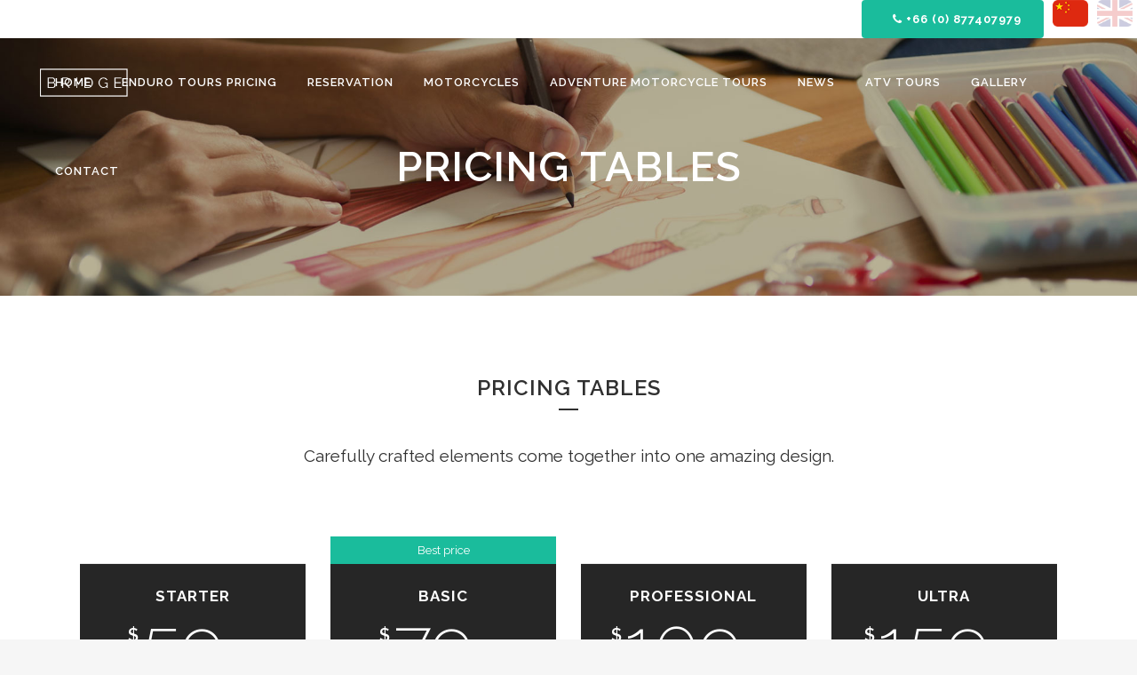

--- FILE ---
content_type: text/html; charset=UTF-8
request_url: https://xtreme-enduro-thailand.com/pricing-tables/
body_size: 8245
content:
	<!DOCTYPE html>
<html lang="en-US">
<head>
	<meta charset="UTF-8" />
	
	<title>Xtreme Enduro and ATV Tours Pattaya Thailand |   Pricing Tables</title>

	
			
						<meta name="viewport" content="width=device-width,initial-scale=1,user-scalable=no">
		
	<link rel="profile" href="https://gmpg.org/xfn/11" />
	<link rel="pingback" href="https://xtreme-enduro-thailand.com/xmlrpc.php" />
	<link rel="shortcut icon" type="image/x-icon" href="https://xtreme-enduro-thailand.com/wp-content/themes/xtheme/img/favicon.ico">
	<link rel="apple-touch-icon" href="https://xtreme-enduro-thailand.com/wp-content/themes/xtheme/img/favicon.ico"/>
	<link href='//fonts.googleapis.com/css?family=Raleway:100,200,300,400,500,600,700,800,900,300italic,400italic|Raleway:100,200,300,400,500,600,700,800,900,300italic,400italic&subset=latin,latin-ext' rel='stylesheet' type='text/css'>
<meta name='robots' content='max-image-preview:large' />
<link rel='dns-prefetch' href='//fonts.googleapis.com' />
<link rel='dns-prefetch' href='//www.googletagmanager.com' />
<link rel="alternate" type="application/rss+xml" title="Xtreme Enduro and ATV Tours Pattaya Thailand &raquo; Feed" href="https://xtreme-enduro-thailand.com/feed/" />
<link rel="alternate" type="application/rss+xml" title="Xtreme Enduro and ATV Tours Pattaya Thailand &raquo; Comments Feed" href="https://xtreme-enduro-thailand.com/comments/feed/" />
<link rel="alternate" type="application/rss+xml" title="Xtreme Enduro and ATV Tours Pattaya Thailand &raquo; Pricing Tables Comments Feed" href="https://xtreme-enduro-thailand.com/pricing-tables/feed/" />
<script type="text/javascript">
window._wpemojiSettings = {"baseUrl":"https:\/\/s.w.org\/images\/core\/emoji\/14.0.0\/72x72\/","ext":".png","svgUrl":"https:\/\/s.w.org\/images\/core\/emoji\/14.0.0\/svg\/","svgExt":".svg","source":{"concatemoji":"https:\/\/xtreme-enduro-thailand.com\/wp-includes\/js\/wp-emoji-release.min.js?ver=ec6432327c3720bd9f0ab01da41c68d9"}};
/*! This file is auto-generated */
!function(e,a,t){var n,r,o,i=a.createElement("canvas"),p=i.getContext&&i.getContext("2d");function s(e,t){var a=String.fromCharCode,e=(p.clearRect(0,0,i.width,i.height),p.fillText(a.apply(this,e),0,0),i.toDataURL());return p.clearRect(0,0,i.width,i.height),p.fillText(a.apply(this,t),0,0),e===i.toDataURL()}function c(e){var t=a.createElement("script");t.src=e,t.defer=t.type="text/javascript",a.getElementsByTagName("head")[0].appendChild(t)}for(o=Array("flag","emoji"),t.supports={everything:!0,everythingExceptFlag:!0},r=0;r<o.length;r++)t.supports[o[r]]=function(e){if(p&&p.fillText)switch(p.textBaseline="top",p.font="600 32px Arial",e){case"flag":return s([127987,65039,8205,9895,65039],[127987,65039,8203,9895,65039])?!1:!s([55356,56826,55356,56819],[55356,56826,8203,55356,56819])&&!s([55356,57332,56128,56423,56128,56418,56128,56421,56128,56430,56128,56423,56128,56447],[55356,57332,8203,56128,56423,8203,56128,56418,8203,56128,56421,8203,56128,56430,8203,56128,56423,8203,56128,56447]);case"emoji":return!s([129777,127995,8205,129778,127999],[129777,127995,8203,129778,127999])}return!1}(o[r]),t.supports.everything=t.supports.everything&&t.supports[o[r]],"flag"!==o[r]&&(t.supports.everythingExceptFlag=t.supports.everythingExceptFlag&&t.supports[o[r]]);t.supports.everythingExceptFlag=t.supports.everythingExceptFlag&&!t.supports.flag,t.DOMReady=!1,t.readyCallback=function(){t.DOMReady=!0},t.supports.everything||(n=function(){t.readyCallback()},a.addEventListener?(a.addEventListener("DOMContentLoaded",n,!1),e.addEventListener("load",n,!1)):(e.attachEvent("onload",n),a.attachEvent("onreadystatechange",function(){"complete"===a.readyState&&t.readyCallback()})),(e=t.source||{}).concatemoji?c(e.concatemoji):e.wpemoji&&e.twemoji&&(c(e.twemoji),c(e.wpemoji)))}(window,document,window._wpemojiSettings);
</script>
<style type="text/css">
img.wp-smiley,
img.emoji {
	display: inline !important;
	border: none !important;
	box-shadow: none !important;
	height: 1em !important;
	width: 1em !important;
	margin: 0 0.07em !important;
	vertical-align: -0.1em !important;
	background: none !important;
	padding: 0 !important;
}
</style>
	<link rel='stylesheet' id='layerslider-css' href='https://xtreme-enduro-thailand.com/wp-content/plugins/LayerSlider/static/layerslider/css/layerslider.css?ver=6.0.5' type='text/css' media='all' />
<link rel='stylesheet' id='ls-google-fonts-css' href='https://fonts.googleapis.com/css?family=Lato:100,300,regular,700,900%7COpen+Sans:300%7CIndie+Flower:regular%7COswald:300,regular,700&#038;subset=latin%2Clatin-ext' type='text/css' media='all' />
<link rel='stylesheet' id='wp-block-library-css' href='https://xtreme-enduro-thailand.com/wp-includes/css/dist/block-library/style.min.css?ver=ec6432327c3720bd9f0ab01da41c68d9' type='text/css' media='all' />
<link rel='stylesheet' id='classic-theme-styles-css' href='https://xtreme-enduro-thailand.com/wp-includes/css/classic-themes.min.css?ver=1' type='text/css' media='all' />
<style id='global-styles-inline-css' type='text/css'>
body{--wp--preset--color--black: #000000;--wp--preset--color--cyan-bluish-gray: #abb8c3;--wp--preset--color--white: #ffffff;--wp--preset--color--pale-pink: #f78da7;--wp--preset--color--vivid-red: #cf2e2e;--wp--preset--color--luminous-vivid-orange: #ff6900;--wp--preset--color--luminous-vivid-amber: #fcb900;--wp--preset--color--light-green-cyan: #7bdcb5;--wp--preset--color--vivid-green-cyan: #00d084;--wp--preset--color--pale-cyan-blue: #8ed1fc;--wp--preset--color--vivid-cyan-blue: #0693e3;--wp--preset--color--vivid-purple: #9b51e0;--wp--preset--gradient--vivid-cyan-blue-to-vivid-purple: linear-gradient(135deg,rgba(6,147,227,1) 0%,rgb(155,81,224) 100%);--wp--preset--gradient--light-green-cyan-to-vivid-green-cyan: linear-gradient(135deg,rgb(122,220,180) 0%,rgb(0,208,130) 100%);--wp--preset--gradient--luminous-vivid-amber-to-luminous-vivid-orange: linear-gradient(135deg,rgba(252,185,0,1) 0%,rgba(255,105,0,1) 100%);--wp--preset--gradient--luminous-vivid-orange-to-vivid-red: linear-gradient(135deg,rgba(255,105,0,1) 0%,rgb(207,46,46) 100%);--wp--preset--gradient--very-light-gray-to-cyan-bluish-gray: linear-gradient(135deg,rgb(238,238,238) 0%,rgb(169,184,195) 100%);--wp--preset--gradient--cool-to-warm-spectrum: linear-gradient(135deg,rgb(74,234,220) 0%,rgb(151,120,209) 20%,rgb(207,42,186) 40%,rgb(238,44,130) 60%,rgb(251,105,98) 80%,rgb(254,248,76) 100%);--wp--preset--gradient--blush-light-purple: linear-gradient(135deg,rgb(255,206,236) 0%,rgb(152,150,240) 100%);--wp--preset--gradient--blush-bordeaux: linear-gradient(135deg,rgb(254,205,165) 0%,rgb(254,45,45) 50%,rgb(107,0,62) 100%);--wp--preset--gradient--luminous-dusk: linear-gradient(135deg,rgb(255,203,112) 0%,rgb(199,81,192) 50%,rgb(65,88,208) 100%);--wp--preset--gradient--pale-ocean: linear-gradient(135deg,rgb(255,245,203) 0%,rgb(182,227,212) 50%,rgb(51,167,181) 100%);--wp--preset--gradient--electric-grass: linear-gradient(135deg,rgb(202,248,128) 0%,rgb(113,206,126) 100%);--wp--preset--gradient--midnight: linear-gradient(135deg,rgb(2,3,129) 0%,rgb(40,116,252) 100%);--wp--preset--duotone--dark-grayscale: url('#wp-duotone-dark-grayscale');--wp--preset--duotone--grayscale: url('#wp-duotone-grayscale');--wp--preset--duotone--purple-yellow: url('#wp-duotone-purple-yellow');--wp--preset--duotone--blue-red: url('#wp-duotone-blue-red');--wp--preset--duotone--midnight: url('#wp-duotone-midnight');--wp--preset--duotone--magenta-yellow: url('#wp-duotone-magenta-yellow');--wp--preset--duotone--purple-green: url('#wp-duotone-purple-green');--wp--preset--duotone--blue-orange: url('#wp-duotone-blue-orange');--wp--preset--font-size--small: 13px;--wp--preset--font-size--medium: 20px;--wp--preset--font-size--large: 36px;--wp--preset--font-size--x-large: 42px;--wp--preset--spacing--20: 0.44rem;--wp--preset--spacing--30: 0.67rem;--wp--preset--spacing--40: 1rem;--wp--preset--spacing--50: 1.5rem;--wp--preset--spacing--60: 2.25rem;--wp--preset--spacing--70: 3.38rem;--wp--preset--spacing--80: 5.06rem;}:where(.is-layout-flex){gap: 0.5em;}body .is-layout-flow > .alignleft{float: left;margin-inline-start: 0;margin-inline-end: 2em;}body .is-layout-flow > .alignright{float: right;margin-inline-start: 2em;margin-inline-end: 0;}body .is-layout-flow > .aligncenter{margin-left: auto !important;margin-right: auto !important;}body .is-layout-constrained > .alignleft{float: left;margin-inline-start: 0;margin-inline-end: 2em;}body .is-layout-constrained > .alignright{float: right;margin-inline-start: 2em;margin-inline-end: 0;}body .is-layout-constrained > .aligncenter{margin-left: auto !important;margin-right: auto !important;}body .is-layout-constrained > :where(:not(.alignleft):not(.alignright):not(.alignfull)){max-width: var(--wp--style--global--content-size);margin-left: auto !important;margin-right: auto !important;}body .is-layout-constrained > .alignwide{max-width: var(--wp--style--global--wide-size);}body .is-layout-flex{display: flex;}body .is-layout-flex{flex-wrap: wrap;align-items: center;}body .is-layout-flex > *{margin: 0;}:where(.wp-block-columns.is-layout-flex){gap: 2em;}.has-black-color{color: var(--wp--preset--color--black) !important;}.has-cyan-bluish-gray-color{color: var(--wp--preset--color--cyan-bluish-gray) !important;}.has-white-color{color: var(--wp--preset--color--white) !important;}.has-pale-pink-color{color: var(--wp--preset--color--pale-pink) !important;}.has-vivid-red-color{color: var(--wp--preset--color--vivid-red) !important;}.has-luminous-vivid-orange-color{color: var(--wp--preset--color--luminous-vivid-orange) !important;}.has-luminous-vivid-amber-color{color: var(--wp--preset--color--luminous-vivid-amber) !important;}.has-light-green-cyan-color{color: var(--wp--preset--color--light-green-cyan) !important;}.has-vivid-green-cyan-color{color: var(--wp--preset--color--vivid-green-cyan) !important;}.has-pale-cyan-blue-color{color: var(--wp--preset--color--pale-cyan-blue) !important;}.has-vivid-cyan-blue-color{color: var(--wp--preset--color--vivid-cyan-blue) !important;}.has-vivid-purple-color{color: var(--wp--preset--color--vivid-purple) !important;}.has-black-background-color{background-color: var(--wp--preset--color--black) !important;}.has-cyan-bluish-gray-background-color{background-color: var(--wp--preset--color--cyan-bluish-gray) !important;}.has-white-background-color{background-color: var(--wp--preset--color--white) !important;}.has-pale-pink-background-color{background-color: var(--wp--preset--color--pale-pink) !important;}.has-vivid-red-background-color{background-color: var(--wp--preset--color--vivid-red) !important;}.has-luminous-vivid-orange-background-color{background-color: var(--wp--preset--color--luminous-vivid-orange) !important;}.has-luminous-vivid-amber-background-color{background-color: var(--wp--preset--color--luminous-vivid-amber) !important;}.has-light-green-cyan-background-color{background-color: var(--wp--preset--color--light-green-cyan) !important;}.has-vivid-green-cyan-background-color{background-color: var(--wp--preset--color--vivid-green-cyan) !important;}.has-pale-cyan-blue-background-color{background-color: var(--wp--preset--color--pale-cyan-blue) !important;}.has-vivid-cyan-blue-background-color{background-color: var(--wp--preset--color--vivid-cyan-blue) !important;}.has-vivid-purple-background-color{background-color: var(--wp--preset--color--vivid-purple) !important;}.has-black-border-color{border-color: var(--wp--preset--color--black) !important;}.has-cyan-bluish-gray-border-color{border-color: var(--wp--preset--color--cyan-bluish-gray) !important;}.has-white-border-color{border-color: var(--wp--preset--color--white) !important;}.has-pale-pink-border-color{border-color: var(--wp--preset--color--pale-pink) !important;}.has-vivid-red-border-color{border-color: var(--wp--preset--color--vivid-red) !important;}.has-luminous-vivid-orange-border-color{border-color: var(--wp--preset--color--luminous-vivid-orange) !important;}.has-luminous-vivid-amber-border-color{border-color: var(--wp--preset--color--luminous-vivid-amber) !important;}.has-light-green-cyan-border-color{border-color: var(--wp--preset--color--light-green-cyan) !important;}.has-vivid-green-cyan-border-color{border-color: var(--wp--preset--color--vivid-green-cyan) !important;}.has-pale-cyan-blue-border-color{border-color: var(--wp--preset--color--pale-cyan-blue) !important;}.has-vivid-cyan-blue-border-color{border-color: var(--wp--preset--color--vivid-cyan-blue) !important;}.has-vivid-purple-border-color{border-color: var(--wp--preset--color--vivid-purple) !important;}.has-vivid-cyan-blue-to-vivid-purple-gradient-background{background: var(--wp--preset--gradient--vivid-cyan-blue-to-vivid-purple) !important;}.has-light-green-cyan-to-vivid-green-cyan-gradient-background{background: var(--wp--preset--gradient--light-green-cyan-to-vivid-green-cyan) !important;}.has-luminous-vivid-amber-to-luminous-vivid-orange-gradient-background{background: var(--wp--preset--gradient--luminous-vivid-amber-to-luminous-vivid-orange) !important;}.has-luminous-vivid-orange-to-vivid-red-gradient-background{background: var(--wp--preset--gradient--luminous-vivid-orange-to-vivid-red) !important;}.has-very-light-gray-to-cyan-bluish-gray-gradient-background{background: var(--wp--preset--gradient--very-light-gray-to-cyan-bluish-gray) !important;}.has-cool-to-warm-spectrum-gradient-background{background: var(--wp--preset--gradient--cool-to-warm-spectrum) !important;}.has-blush-light-purple-gradient-background{background: var(--wp--preset--gradient--blush-light-purple) !important;}.has-blush-bordeaux-gradient-background{background: var(--wp--preset--gradient--blush-bordeaux) !important;}.has-luminous-dusk-gradient-background{background: var(--wp--preset--gradient--luminous-dusk) !important;}.has-pale-ocean-gradient-background{background: var(--wp--preset--gradient--pale-ocean) !important;}.has-electric-grass-gradient-background{background: var(--wp--preset--gradient--electric-grass) !important;}.has-midnight-gradient-background{background: var(--wp--preset--gradient--midnight) !important;}.has-small-font-size{font-size: var(--wp--preset--font-size--small) !important;}.has-medium-font-size{font-size: var(--wp--preset--font-size--medium) !important;}.has-large-font-size{font-size: var(--wp--preset--font-size--large) !important;}.has-x-large-font-size{font-size: var(--wp--preset--font-size--x-large) !important;}
.wp-block-navigation a:where(:not(.wp-element-button)){color: inherit;}
:where(.wp-block-columns.is-layout-flex){gap: 2em;}
.wp-block-pullquote{font-size: 1.5em;line-height: 1.6;}
</style>
<link rel='stylesheet' id='rs-plugin-settings-css' href='https://xtreme-enduro-thailand.com/wp-content/plugins/revslider/public/assets/css/settings.css?ver=5.3.0.2' type='text/css' media='all' />
<style id='rs-plugin-settings-inline-css' type='text/css'>
#rs-demo-id {}
</style>
<link rel='stylesheet' id='default_style-css' href='https://xtreme-enduro-thailand.com/wp-content/themes/xtheme/style.css?ver=ec6432327c3720bd9f0ab01da41c68d9' type='text/css' media='all' />
<link rel='stylesheet' id='qode_font_awesome-css' href='https://xtreme-enduro-thailand.com/wp-content/themes/xtheme/css/font-awesome/css/font-awesome.min.css?ver=ec6432327c3720bd9f0ab01da41c68d9' type='text/css' media='all' />
<link rel='stylesheet' id='qode_font_elegant-css' href='https://xtreme-enduro-thailand.com/wp-content/themes/xtheme/css/elegant-icons/style.min.css?ver=ec6432327c3720bd9f0ab01da41c68d9' type='text/css' media='all' />
<link rel='stylesheet' id='qode_linea_icons-css' href='https://xtreme-enduro-thailand.com/wp-content/themes/xtheme/css/linea-icons/style.css?ver=ec6432327c3720bd9f0ab01da41c68d9' type='text/css' media='all' />
<link rel='stylesheet' id='stylesheet-css' href='https://xtreme-enduro-thailand.com/wp-content/themes/xtheme/css/stylesheet.min.css?ver=ec6432327c3720bd9f0ab01da41c68d9' type='text/css' media='all' />
<link rel='stylesheet' id='qode_print-css' href='https://xtreme-enduro-thailand.com/wp-content/themes/xtheme/css/print.css?ver=ec6432327c3720bd9f0ab01da41c68d9' type='text/css' media='all' />
<link rel='stylesheet' id='mac_stylesheet-css' href='https://xtreme-enduro-thailand.com/wp-content/themes/xtheme/css/mac_stylesheet.css?ver=ec6432327c3720bd9f0ab01da41c68d9' type='text/css' media='all' />
<link rel='stylesheet' id='webkit-css' href='https://xtreme-enduro-thailand.com/wp-content/themes/xtheme/css/webkit_stylesheet.css?ver=ec6432327c3720bd9f0ab01da41c68d9' type='text/css' media='all' />
<link rel='stylesheet' id='style_dynamic-css' href='https://xtreme-enduro-thailand.com/wp-content/themes/xtheme/css/style_dynamic.css?ver=1616850716' type='text/css' media='all' />
<link rel='stylesheet' id='responsive-css' href='https://xtreme-enduro-thailand.com/wp-content/themes/xtheme/css/responsive.min.css?ver=ec6432327c3720bd9f0ab01da41c68d9' type='text/css' media='all' />
<link rel='stylesheet' id='style_dynamic_responsive-css' href='https://xtreme-enduro-thailand.com/wp-content/themes/xtheme/css/style_dynamic_responsive.css?ver=1616850716' type='text/css' media='all' />
<link rel='stylesheet' id='js_composer_front-css' href='https://xtreme-enduro-thailand.com/wp-content/plugins/js_composer/assets/css/js_composer.min.css?ver=5.0.1' type='text/css' media='all' />
<link rel='stylesheet' id='custom_css-css' href='https://xtreme-enduro-thailand.com/wp-content/themes/xtheme/css/custom_css.css?ver=1616850716' type='text/css' media='all' />
<script type='text/javascript' src='https://xtreme-enduro-thailand.com/wp-content/plugins/LayerSlider/static/layerslider/js/greensock.js?ver=1.19.0' id='greensock-js'></script>
<script type='text/javascript' src='https://xtreme-enduro-thailand.com/wp-includes/js/jquery/jquery.min.js?ver=3.6.1' id='jquery-core-js'></script>
<script type='text/javascript' src='https://xtreme-enduro-thailand.com/wp-includes/js/jquery/jquery-migrate.min.js?ver=3.3.2' id='jquery-migrate-js'></script>
<script type='text/javascript' id='layerslider-js-extra'>
/* <![CDATA[ */
var LS_Meta = {"v":"6.0.5"};
/* ]]> */
</script>
<script type='text/javascript' src='https://xtreme-enduro-thailand.com/wp-content/plugins/LayerSlider/static/layerslider/js/layerslider.kreaturamedia.jquery.js?ver=6.0.5' id='layerslider-js'></script>
<script type='text/javascript' src='https://xtreme-enduro-thailand.com/wp-content/plugins/LayerSlider/static/layerslider/js/layerslider.transitions.js?ver=6.0.5' id='layerslider-transitions-js'></script>
<script type='text/javascript' src='https://xtreme-enduro-thailand.com/wp-content/plugins/revslider/public/assets/js/jquery.themepunch.tools.min.js?ver=5.3.0.2' id='tp-tools-js'></script>
<script type='text/javascript' src='https://xtreme-enduro-thailand.com/wp-content/plugins/revslider/public/assets/js/jquery.themepunch.revolution.min.js?ver=5.3.0.2' id='revmin-js'></script>
<meta name="generator" content="Powered by LayerSlider 6.0.5 - Multi-Purpose, Responsive, Parallax, Mobile-Friendly Slider Plugin for WordPress." />
<!-- LayerSlider updates and docs at: https://layerslider.kreaturamedia.com -->
<link rel="https://api.w.org/" href="https://xtreme-enduro-thailand.com/wp-json/" /><link rel="alternate" type="application/json" href="https://xtreme-enduro-thailand.com/wp-json/wp/v2/pages/13595" /><link rel="EditURI" type="application/rsd+xml" title="RSD" href="https://xtreme-enduro-thailand.com/xmlrpc.php?rsd" />
<link rel="wlwmanifest" type="application/wlwmanifest+xml" href="https://xtreme-enduro-thailand.com/wp-includes/wlwmanifest.xml" />

<link rel="canonical" href="https://xtreme-enduro-thailand.com/pricing-tables/" />
<link rel='shortlink' href='https://xtreme-enduro-thailand.com/?p=13595' />
<link rel="alternate" type="application/json+oembed" href="https://xtreme-enduro-thailand.com/wp-json/oembed/1.0/embed?url=https%3A%2F%2Fxtreme-enduro-thailand.com%2Fpricing-tables%2F" />
<link rel="alternate" type="text/xml+oembed" href="https://xtreme-enduro-thailand.com/wp-json/oembed/1.0/embed?url=https%3A%2F%2Fxtreme-enduro-thailand.com%2Fpricing-tables%2F&#038;format=xml" />
<meta name="generator" content="Site Kit by Google 1.170.0" /><meta name="generator" content="Powered by Visual Composer - drag and drop page builder for WordPress."/>
<!--[if lte IE 9]><link rel="stylesheet" type="text/css" href="https://xtreme-enduro-thailand.com/wp-content/plugins/js_composer/assets/css/vc_lte_ie9.min.css" media="screen"><![endif]--><meta name="generator" content="Powered by Slider Revolution 5.3.0.2 - responsive, Mobile-Friendly Slider Plugin for WordPress with comfortable drag and drop interface." />
<link rel="icon" href="https://xtreme-enduro-thailand.com/wp-content/uploads/2018/06/cropped-Screen-Shot-2018-06-06-at-16.05.38-32x32.png" sizes="32x32" />
<link rel="icon" href="https://xtreme-enduro-thailand.com/wp-content/uploads/2018/06/cropped-Screen-Shot-2018-06-06-at-16.05.38-192x192.png" sizes="192x192" />
<link rel="apple-touch-icon" href="https://xtreme-enduro-thailand.com/wp-content/uploads/2018/06/cropped-Screen-Shot-2018-06-06-at-16.05.38-180x180.png" />
<meta name="msapplication-TileImage" content="https://xtreme-enduro-thailand.com/wp-content/uploads/2018/06/cropped-Screen-Shot-2018-06-06-at-16.05.38-270x270.png" />
<noscript><style type="text/css"> .wpb_animate_when_almost_visible { opacity: 1; }</style></noscript></head>

<body data-rsssl=1 class="page-template page-template-full_width page-template-full_width-php page page-id-13595  qode-theme-ver-10.1 wpb-js-composer js-comp-ver-5.0.1 vc_responsive" itemscope itemtype="http://schema.org/WebPage">

						<div class="wrapper">
	<div class="wrapper_inner">
	<!-- Google Analytics start -->
		<!-- Google Analytics end -->

	


<header class=" scroll_header_top_area light fixed transparent scrolled_not_transparent page_header">
    <div class="header_inner clearfix">

		<div class=" section_inner clearfix" style="background:#fff;text-align:right;"><a href="tel:+0877407979" class="qbutton green default"><i class="fa fa-phone" aria-hidden="true"></i> +66 (0) 877407979</a>
	
	<img src="https://cn.xtreme-enduro-thailand.com/wp-content/uploads/2018/04/en.png" alt="English" style="opacity:.2;padding: 0px 5px 0 5px;float: right;height:30px;" />
	<a href="http://cn.xtreme-enduro-thailand.com/pricing-tables/" style="padding: 0px 5px 0 10px;float: right;cursor:pointer;"><img src="https://cn.xtreme-enduro-thailand.com/wp-content/uploads/2018/04/cn.png" alt="Chinese" style="height:30px;"/></a>
	
	</div>
	<div class="header_top_bottom_holder">
		<div class="header_bottom clearfix" style=' background-color:rgba(255, 255, 255, 0.00);' >
		    				<div class="containerOFF">
					<div class="container_innerOFF clearfix">
                    			                					<div class="header_inner_left">
                        													<div class="mobile_menu_button">
                                <span>
                                    <i class="qode_icon_font_awesome fa fa-bars " ></i>                                </span>
                            </div>
												<div class="logo_wrapper">
                            							<div class="q_logo">
								<a itemprop="url" href="https://xtreme-enduro-thailand.com/">
									<img itemprop="image" class="normal" src="https://xtreme-enduro-thailand.com/wp-content/uploads/2021/03/Logo-Xtreme-2017-e1616850591148.png" alt="Logo"/>
									<img itemprop="image" class="light" src="https://xtreme-enduro-thailand.com/wp-content/themes/xtheme/img/logo_white.png" alt="Logo"/>
									<img itemprop="image" class="dark" src="https://xtreme-enduro-thailand.com/wp-content/uploads/2021/03/Logo-Xtreme-2017.png" alt="Logo"/>
									<img itemprop="image" class="sticky" src="https://xtreme-enduro-thailand.com/wp-content/uploads/2021/03/Logo-Xtreme-2017.png" alt="Logo"/>
									<img itemprop="image" class="mobile" src="https://xtreme-enduro-thailand.com/wp-content/uploads/2021/03/Logo-Xtreme-2017-e1616850591148.png" alt="Logo"/>
																	</a>
							</div>
                            						</div>
                                                					</div>
                    					                                                							<div class="header_inner_right">
                                <div class="side_menu_button_wrapper right">
																		                                    <div class="side_menu_button">
									
										                                                                                                                    </div>
                                </div>
							</div>
												
						
						<nav class="main_menu drop_down right">
						<ul id="menu-top_menu" class=""><li id="nav-menu-item-15492" class="menu-item menu-item-type-post_type menu-item-object-page menu-item-home  narrow"><a href="https://xtreme-enduro-thailand.com/" class=""><i class="menu_icon blank fa"></i><span>Home</span><span class="plus"></span></a></li>
<li id="nav-menu-item-15656" class="menu-item menu-item-type-post_type menu-item-object-page menu-item-has-children  has_sub narrow"><a href="https://xtreme-enduro-thailand.com/pricing/" class=""><i class="menu_icon blank fa"></i><span>enduro tours pricing</span><span class="plus"></span></a>
<div class="second"><div class="inner"><ul>
	<li id="nav-menu-item-15661" class="menu-item menu-item-type-post_type menu-item-object-page "><a href="https://xtreme-enduro-thailand.com/pricing/3-hours-tour/" class=""><i class="menu_icon blank fa"></i><span>3 Hours Tour</span><span class="plus"></span></a></li>
	<li id="nav-menu-item-15660" class="menu-item menu-item-type-post_type menu-item-object-page "><a href="https://xtreme-enduro-thailand.com/pricing/full-day-tour/" class=""><i class="menu_icon blank fa"></i><span>Full Day Tour</span><span class="plus"></span></a></li>
	<li id="nav-menu-item-15659" class="menu-item menu-item-type-post_type menu-item-object-page "><a href="https://xtreme-enduro-thailand.com/pricing/2-days-tour/" class=""><i class="menu_icon blank fa"></i><span>2 Days Tour</span><span class="plus"></span></a></li>
	<li id="nav-menu-item-15658" class="menu-item menu-item-type-post_type menu-item-object-page "><a href="https://xtreme-enduro-thailand.com/pricing/3-days-tour/" class=""><i class="menu_icon blank fa"></i><span>3 Days Tour</span><span class="plus"></span></a></li>
	<li id="nav-menu-item-15657" class="menu-item menu-item-type-post_type menu-item-object-page "><a href="https://xtreme-enduro-thailand.com/pricing/custom-tour/" class=""><i class="menu_icon blank fa"></i><span>Custom Tour</span><span class="plus"></span></a></li>
</ul></div></div>
</li>
<li id="nav-menu-item-15562" class="menu-item menu-item-type-post_type menu-item-object-page  narrow"><a href="https://xtreme-enduro-thailand.com/reservation/" class=""><i class="menu_icon blank fa"></i><span>Reservation</span><span class="plus"></span></a></li>
<li id="nav-menu-item-15711" class="menu-item menu-item-type-post_type menu-item-object-page menu-item-has-children  has_sub narrow"><a href="https://xtreme-enduro-thailand.com/motorcycles/" class=""><i class="menu_icon blank fa"></i><span>Motorcycles</span><span class="plus"></span></a>
<div class="second"><div class="inner"><ul>
	<li id="nav-menu-item-15739" class="menu-item menu-item-type-post_type menu-item-object-page "><a href="https://xtreme-enduro-thailand.com/shop-3/" class=""><i class="menu_icon blank fa"></i><span>Shop</span><span class="plus"></span></a></li>
</ul></div></div>
</li>
<li id="nav-menu-item-16628" class="menu-item menu-item-type-custom menu-item-object-custom  narrow"><a href="https://xtreme-enduro-thailand.com/adventure-motorcycle-tours-pattaya-thailand/" class=""><i class="menu_icon blank fa"></i><span>Adventure Motorcycle Tours</span><span class="plus"></span></a></li>
<li id="nav-menu-item-15583" class="menu-item menu-item-type-taxonomy menu-item-object-category  narrow"><a href="https://xtreme-enduro-thailand.com/category/news-events/" class=""><i class="menu_icon blank fa"></i><span>News</span><span class="plus"></span></a></li>
<li id="nav-menu-item-16575" class="menu-item menu-item-type-post_type menu-item-object-page  narrow"><a href="https://xtreme-enduro-thailand.com/atv-buggy-adventures-pattaya/" class=""><i class="menu_icon blank fa"></i><span>ATV TOURS</span><span class="plus"></span></a></li>
<li id="nav-menu-item-15730" class="menu-item menu-item-type-post_type menu-item-object-page  narrow"><a href="https://xtreme-enduro-thailand.com/gallery/" class=""><i class="menu_icon blank fa"></i><span>Gallery</span><span class="plus"></span></a></li>
<li id="nav-menu-item-15381" class="menu-item menu-item-type-post_type menu-item-object-page  narrow"><a href="https://xtreme-enduro-thailand.com/contact/" class=""><i class="menu_icon blank fa"></i><span>Contact</span><span class="plus"></span></a></li>
</ul>						</nav>
						                        										<nav class="mobile_menu">
                        <ul id="menu-top_menu-1" class=""><li id="mobile-menu-item-15492" class="menu-item menu-item-type-post_type menu-item-object-page menu-item-home "><a href="https://xtreme-enduro-thailand.com/" class=""><span>Home</span></a><span class="mobile_arrow"><i class="fa fa-angle-right"></i><i class="fa fa-angle-down"></i></span></li>
<li id="mobile-menu-item-15656" class="menu-item menu-item-type-post_type menu-item-object-page menu-item-has-children  has_sub"><a href="https://xtreme-enduro-thailand.com/pricing/" class=""><span>enduro tours pricing</span></a><span class="mobile_arrow"><i class="fa fa-angle-right"></i><i class="fa fa-angle-down"></i></span>
<ul class="sub_menu">
	<li id="mobile-menu-item-15661" class="menu-item menu-item-type-post_type menu-item-object-page "><a href="https://xtreme-enduro-thailand.com/pricing/3-hours-tour/" class=""><span>3 Hours Tour</span></a><span class="mobile_arrow"><i class="fa fa-angle-right"></i><i class="fa fa-angle-down"></i></span></li>
	<li id="mobile-menu-item-15660" class="menu-item menu-item-type-post_type menu-item-object-page "><a href="https://xtreme-enduro-thailand.com/pricing/full-day-tour/" class=""><span>Full Day Tour</span></a><span class="mobile_arrow"><i class="fa fa-angle-right"></i><i class="fa fa-angle-down"></i></span></li>
	<li id="mobile-menu-item-15659" class="menu-item menu-item-type-post_type menu-item-object-page "><a href="https://xtreme-enduro-thailand.com/pricing/2-days-tour/" class=""><span>2 Days Tour</span></a><span class="mobile_arrow"><i class="fa fa-angle-right"></i><i class="fa fa-angle-down"></i></span></li>
	<li id="mobile-menu-item-15658" class="menu-item menu-item-type-post_type menu-item-object-page "><a href="https://xtreme-enduro-thailand.com/pricing/3-days-tour/" class=""><span>3 Days Tour</span></a><span class="mobile_arrow"><i class="fa fa-angle-right"></i><i class="fa fa-angle-down"></i></span></li>
	<li id="mobile-menu-item-15657" class="menu-item menu-item-type-post_type menu-item-object-page "><a href="https://xtreme-enduro-thailand.com/pricing/custom-tour/" class=""><span>Custom Tour</span></a><span class="mobile_arrow"><i class="fa fa-angle-right"></i><i class="fa fa-angle-down"></i></span></li>
</ul>
</li>
<li id="mobile-menu-item-15562" class="menu-item menu-item-type-post_type menu-item-object-page "><a href="https://xtreme-enduro-thailand.com/reservation/" class=""><span>Reservation</span></a><span class="mobile_arrow"><i class="fa fa-angle-right"></i><i class="fa fa-angle-down"></i></span></li>
<li id="mobile-menu-item-15711" class="menu-item menu-item-type-post_type menu-item-object-page menu-item-has-children  has_sub"><a href="https://xtreme-enduro-thailand.com/motorcycles/" class=""><span>Motorcycles</span></a><span class="mobile_arrow"><i class="fa fa-angle-right"></i><i class="fa fa-angle-down"></i></span>
<ul class="sub_menu">
	<li id="mobile-menu-item-15739" class="menu-item menu-item-type-post_type menu-item-object-page "><a href="https://xtreme-enduro-thailand.com/shop-3/" class=""><span>Shop</span></a><span class="mobile_arrow"><i class="fa fa-angle-right"></i><i class="fa fa-angle-down"></i></span></li>
</ul>
</li>
<li id="mobile-menu-item-16628" class="menu-item menu-item-type-custom menu-item-object-custom "><a href="https://xtreme-enduro-thailand.com/adventure-motorcycle-tours-pattaya-thailand/" class=""><span>Adventure Motorcycle Tours</span></a><span class="mobile_arrow"><i class="fa fa-angle-right"></i><i class="fa fa-angle-down"></i></span></li>
<li id="mobile-menu-item-15583" class="menu-item menu-item-type-taxonomy menu-item-object-category "><a href="https://xtreme-enduro-thailand.com/category/news-events/" class=""><span>News</span></a><span class="mobile_arrow"><i class="fa fa-angle-right"></i><i class="fa fa-angle-down"></i></span></li>
<li id="mobile-menu-item-16575" class="menu-item menu-item-type-post_type menu-item-object-page "><a href="https://xtreme-enduro-thailand.com/atv-buggy-adventures-pattaya/" class=""><span>ATV TOURS</span></a><span class="mobile_arrow"><i class="fa fa-angle-right"></i><i class="fa fa-angle-down"></i></span></li>
<li id="mobile-menu-item-15730" class="menu-item menu-item-type-post_type menu-item-object-page "><a href="https://xtreme-enduro-thailand.com/gallery/" class=""><span>Gallery</span></a><span class="mobile_arrow"><i class="fa fa-angle-right"></i><i class="fa fa-angle-down"></i></span></li>
<li id="mobile-menu-item-15381" class="menu-item menu-item-type-post_type menu-item-object-page "><a href="https://xtreme-enduro-thailand.com/contact/" class=""><span>Contact</span></a><span class="mobile_arrow"><i class="fa fa-angle-right"></i><i class="fa fa-angle-down"></i></span></li>
</ul>					</nav>
			                    					</div>
				</div>
				</div>
	</div>
	</div>

</header>
		

    		<a id='back_to_top' href='#'>
			<span class="fa-stack">
				<i class="fa fa-arrow-up" style=""></i>
			</span>
		</a>
	    	
    
		
	
    
<div class="content ">
						<div class="content_inner  ">
									<div class="title_outer animate_title_area with_image"    data-height="500"style="opacity:0;height:100px;">
		<div class="title title_size_large  position_center " style="height:500px;">
			<div class="image responsive"><img itemprop="image" src="https://demo.qodeinteractive.com/bridge51/wp-content/uploads/2014/03/aboutheader3.jpg" alt="&nbsp;" /> </div>
										<div class="title_holder"  >
					<div class="container">
						<div class="container_inner clearfix">
								<div class="title_subtitle_holder" style="padding-top:43px;">
                                                                									<div class="title_subtitle_holder_inner">
																										<h1  style="color:#ffffff" ><span>Pricing Tables</span></h1>
																	
																																			</div>
								                                                            </div>
						</div>
					</div>
				</div>
								</div>
			</div>
			<div class="full_width">
	<div class="full_width_inner" >
										<div      class="vc_row wpb_row section vc_row-fluid  grid_section" style='background-color:#ffffff; padding-top:87px; padding-bottom:15px; text-align:left;'><div class=" section_inner clearfix"><div class='section_inner_margin clearfix'><div class="wpb_column vc_column_container vc_col-sm-12"><div class="vc_column-inner "><div class="wpb_wrapper">
	<div class="wpb_text_column wpb_content_element ">
		<div class="wpb_wrapper">
			<h2 style="text-align: center;">PRICING TABLES</h2>

		</div> 
	</div> <div class="separator  small center  " style="margin-top: 7px;margin-bottom: 38px;"></div>

	<div class="wpb_text_column wpb_content_element ">
		<div class="wpb_wrapper">
			<h4 style="text-align: center;">Carefully crafted elements come together into one amazing design.</h4>

		</div> 
	</div> <div class="separator  transparent center  " style="margin-top: 68px;margin-bottom: 39px;"></div>
<div class="qode_pricing_tables clearfix four_columns"><div class='q_price_table '><div class='price_table_inner'><ul><li class='cell table_title'><h3 class='title_content'>Starter</h3><li class='prices'><div class='price_in_table'><sup class='value'>$</sup><span class='price'>59</span><span class='mark'>/MO</span></div></li><li class='pricing_table_content'></p>
<ul>
<li>24/7 Tech Support</li>
<li>100GB Storage</li>
<li>1GB Bandwidth</li>
<li>Free Upgrades</li>
<li>Unlimited Users</li>
</ul>
<p></li><li class='price_button'><a itemprop='url' class='qbutton white ' href='#' target='_self'>Purchase</a></li></ul></div></div><div class='q_price_table  active'><div class='price_table_inner'><div class='active_text'><span>Best price</span></div><ul><li class='cell table_title'><h3 class='title_content'>Basic</h3><li class='prices'><div class='price_in_table'><sup class='value'>$</sup><span class='price'>79</span><span class='mark'>/MO</span></div></li><li class='pricing_table_content'></p>
<ul>
<li>24/7 Tech Support</li>
<li>200GB Storage</li>
<li>2GB Bandwidth</li>
<li>Free Upgrades</li>
<li>Unlimited Users</li>
</ul>
<p></li><li class='price_button'><a itemprop='url' class='qbutton white ' href='#' target='_self'>Purchase</a></li></ul></div></div><div class='q_price_table '><div class='price_table_inner'><ul><li class='cell table_title'><h3 class='title_content'>Professional</h3><li class='prices'><div class='price_in_table'><sup class='value'>$</sup><span class='price'>109</span><span class='mark'>/MO</span></div></li><li class='pricing_table_content'></p>
<ul>
<li>24/7 Tech Support</li>
<li>300GB Storage</li>
<li>3GB Bandwidth</li>
<li>Free Upgrades</li>
<li>Unlimited Users</li>
</ul>
<p></li><li class='price_button'><a itemprop='url' class='qbutton white ' href='#' target='_self'>Purchase</a></li></ul></div></div><div class='q_price_table '><div class='price_table_inner'><ul><li class='cell table_title'><h3 class='title_content'>Ultra</h3><li class='prices'><div class='price_in_table'><sup class='value'>$</sup><span class='price'>159</span><span class='mark'>/MO</span></div></li><li class='pricing_table_content'></p>
<ul>
<li>24/7 Tech Support</li>
<li>500GB Storage</li>
<li>5GB Bandwidth</li>
<li>Free Upgrades</li>
<li>Unlimited Users</li>
</ul>
<p></li><li class='price_button'><a itemprop='url' class='qbutton white ' href='#' target='_self'>Purchase</a></li></ul></div></div></div><div class="separator  transparent center  " style="margin-top: 70px;margin-bottom: 39px;"></div>
<div class="qode_pricing_tables clearfix three_columns"><div class='q_price_table '><div class='price_table_inner'><ul><li class='cell table_title'><h3 class='title_content'>Starter</h3><li class='prices'><div class='price_in_table'><sup class='value'>$</sup><span class='price'>49</span><span class='mark'>/MO</span></div></li><li class='pricing_table_content'></p>
<ul>
<li>24/7 Free Tech Support</li>
<li>100GB Storage Space</li>
<li>1GB Bandwidth Available</li>
<li>Free Upgrades and Support</li>
<li>Unlimited User Access</li>
</ul>
<p></li><li class='price_button'><a itemprop='url' class='qbutton white ' href='#' target='_self'>Purchase</a></li></ul></div></div><div class='q_price_table  active'><div class='price_table_inner'><div class='active_text'><span>Best price</span></div><ul><li class='cell table_title'><h3 class='title_content'>Basic</h3><li class='prices'><div class='price_in_table'><sup class='value'>$</sup><span class='price'>99</span><span class='mark'>/MO</span></div></li><li class='pricing_table_content'></p>
<ul>
<li>24/7 Free Tech Support</li>
<li>200GB Storage Space</li>
<li>2GB Bandwidth Available</li>
<li>Free Upgrades and Support</li>
<li>Unlimited User Access</li>
<li>200GB Storage Space</li>
<li>Free Upgrades and Support</li>
</ul>
<p></li><li class='price_button'><a itemprop='url' class='qbutton white ' href='#' target='_self'>Purchase</a></li></ul></div></div><div class='q_price_table '><div class='price_table_inner'><ul><li class='cell table_title'><h3 class='title_content'>Professional</h3><li class='prices'><div class='price_in_table'><sup class='value'>$</sup><span class='price'>119</span><span class='mark'>/MO</span></div></li><li class='pricing_table_content'></p>
<ul>
<li>24/7 Free Tech Support</li>
<li>300GB Storage Space</li>
<li>3GB Bandwidth Available</li>
<li>Free Upgrades and Support</li>
<li>Unlimited User Access</li>
<li>24/7 Free Tech Support</li>
<li>3GB Bandwidth Available</li>
<li>300GB Storage Space</li>
<li>Free Upgrades and Support</li>
<li>Unlimited User Access</li>
</ul>
<p></li><li class='price_button'><a itemprop='url' class='qbutton white ' href='#' target='_self'>Purchase</a></li></ul></div></div></div><div class="separator  transparent center  " style="margin-top: 79px;margin-bottom: 0px;"></div>
</div></div></div></div></div></div>
										 
												</div>
	</div>	
			
	</div>
</div>



	<footer >
		<div class="footer_inner clearfix">
				<div class="footer_top_holder">
            			<div class="footer_top">
								<div class="container">
					<div class="container_inner">
																	<div class="four_columns clearfix">
								<div class="column1 footer_col1">
									<div class="column_inner">
										<div id="nav_menu-2" class="widget widget_nav_menu"><div class="menu-footer-container"><ul id="menu-footer" class="menu"><li id="menu-item-15577" class="menu-item menu-item-type-post_type menu-item-object-page menu-item-home menu-item-15577"><a href="https://xtreme-enduro-thailand.com/">Home</a></li>
<li id="menu-item-16287" class="menu-item menu-item-type-post_type menu-item-object-page menu-item-16287"><a href="https://xtreme-enduro-thailand.com/frequently-asked-questions/">Frequently Asked Questions</a></li>
<li id="menu-item-16288" class="menu-item menu-item-type-post_type menu-item-object-page menu-item-16288"><a href="https://xtreme-enduro-thailand.com/rating-your-skill-level/">Rating your Skill Level</a></li>
<li id="menu-item-15721" class="menu-item menu-item-type-post_type menu-item-object-page menu-item-15721"><a href="https://xtreme-enduro-thailand.com/accommodation/">Accommodation</a></li>
<li id="menu-item-15578" class="menu-item menu-item-type-post_type menu-item-object-page menu-item-15578"><a href="https://xtreme-enduro-thailand.com/terms-conditions/">Terms &#038; Conditions</a></li>
<li id="menu-item-16286" class="menu-item menu-item-type-post_type menu-item-object-page menu-item-16286"><a href="https://xtreme-enduro-thailand.com/disclaimer/">Disclaimer</a></li>
</ul></div></div>									</div>
								</div>
								<div class="column2 footer_col2">
									<div class="column_inner">
										<span class='q_social_icon_holder circle_social' data-color=#ffffff ><a itemprop='url' href='https://www.facebook.com/pages/Xtreme-Enduro-Limited-Company/670706819690630' target='_blank'><span class='fa-stack ' style='background-color: #3b5998;font-size: 40px;'><i class="qode_icon_font_awesome fa fa-facebook " style="color: #ffffff;font-size: 40px;" ></i></span></a></span><span class='q_social_icon_holder circle_social' data-color=#ffffff ><a itemprop='url' href='https://www.tripadvisor.com/Attraction_Review-g293919-d7038806-Reviews-Xtreme_Enduro-Pattaya_Chonburi_Province.html' target='_blank'><span class='fa-stack ' style='background-color: #589442;font-size: 40px;'><i class="qode_icon_font_awesome fa fa-tripadvisor " style="color: #ffffff;font-size: 40px;" ></i></span></a></span><span class='q_social_icon_holder circle_social' data-color=#ffffff ><a itemprop='url' href='https://www.youtube.com/channel/UCw5mlob3fH9SjpT2bb-0efA' target='_blank'><span class='fa-stack ' style='background-color: #e62117;font-size: 40px;'><i class="qode_icon_font_awesome fa fa-youtube " style="color: #ffffff;font-size: 40px;" ></i></span></a></span>									</div>
								</div>
								<div class="column3 footer_col3">
									<div class="column_inner">
																			</div>
								</div>
								<div class="column4 footer_col4">
									<div class="column_inner">
																			</div>
								</div>
							</div>
															</div>
				</div>
							</div>
					</div>
							<div class="footer_bottom_holder">
                									<div class="footer_bottom">
							<div class="textwidget">Copyright Xtreme Enduro Co. Ltd. 
Established 2014

Off Road Tours, 95/4 Moo 4,, Nong Prue, Bang Lamung District, Chon Buri 20150</div>
						<br>powered by <a style="color: red;" href="https://www.digitally-awesome.com" target="_blank">Digitally Awesome - Pattaya's best web design company</a>
			</div>
								</div>
				</div>
	</footer>
		
</div>
</div>
<link rel='stylesheet' id='hugeit_custom_style-css' href='https://xtreme-enduro-thailand.com/?hugeit_custom_css=1&#038;ver=ec6432327c3720bd9f0ab01da41c68d9' type='text/css' media='all' />
<script type='text/javascript' id='qode-like-js-extra'>
/* <![CDATA[ */
var qodeLike = {"ajaxurl":"https:\/\/xtreme-enduro-thailand.com\/wp-admin\/admin-ajax.php"};
/* ]]> */
</script>
<script type='text/javascript' src='https://xtreme-enduro-thailand.com/wp-content/themes/xtheme/js/qode-like.min.js?ver=ec6432327c3720bd9f0ab01da41c68d9' id='qode-like-js'></script>
<script type='text/javascript' src='https://xtreme-enduro-thailand.com/wp-content/themes/xtheme/js/plugins.js?ver=ec6432327c3720bd9f0ab01da41c68d9' id='plugins-js'></script>
<script type='text/javascript' src='https://xtreme-enduro-thailand.com/wp-content/themes/xtheme/js/jquery.carouFredSel-6.2.1.min.js?ver=ec6432327c3720bd9f0ab01da41c68d9' id='carouFredSel-js'></script>
<script type='text/javascript' src='https://xtreme-enduro-thailand.com/wp-content/themes/xtheme/js/lemmon-slider.min.js?ver=ec6432327c3720bd9f0ab01da41c68d9' id='lemmonSlider-js'></script>
<script type='text/javascript' src='https://xtreme-enduro-thailand.com/wp-content/themes/xtheme/js/jquery.fullPage.min.js?ver=ec6432327c3720bd9f0ab01da41c68d9' id='one_page_scroll-js'></script>
<script type='text/javascript' src='https://xtreme-enduro-thailand.com/wp-content/themes/xtheme/js/jquery.mousewheel.min.js?ver=ec6432327c3720bd9f0ab01da41c68d9' id='mousewheel-js'></script>
<script type='text/javascript' src='https://xtreme-enduro-thailand.com/wp-content/themes/xtheme/js/jquery.touchSwipe.min.js?ver=ec6432327c3720bd9f0ab01da41c68d9' id='touchSwipe-js'></script>
<script type='text/javascript' src='https://xtreme-enduro-thailand.com/wp-content/plugins/js_composer/assets/lib/bower/isotope/dist/isotope.pkgd.min.js?ver=5.0.1' id='isotope-js'></script>
<script type='text/javascript' src='https://xtreme-enduro-thailand.com/wp-content/themes/xtheme/js/jquery.stretch.js?ver=ec6432327c3720bd9f0ab01da41c68d9' id='stretch-js'></script>
<script type='text/javascript' src='https://xtreme-enduro-thailand.com/wp-content/themes/xtheme/js/default_dynamic.js?ver=1616850716' id='default_dynamic-js'></script>
<script type='text/javascript' src='https://xtreme-enduro-thailand.com/wp-content/themes/xtheme/js/default.min.js?ver=ec6432327c3720bd9f0ab01da41c68d9' id='default-js'></script>
<script type='text/javascript' src='https://xtreme-enduro-thailand.com/wp-content/themes/xtheme/js/custom_js.js?ver=1616850716' id='custom_js-js'></script>
<script type='text/javascript' src='https://xtreme-enduro-thailand.com/wp-includes/js/comment-reply.min.js?ver=ec6432327c3720bd9f0ab01da41c68d9' id='comment-reply-js'></script>
<script type='text/javascript' src='https://xtreme-enduro-thailand.com/wp-content/plugins/js_composer/assets/js/dist/js_composer_front.min.js?ver=5.0.1' id='wpb_composer_front_js-js'></script>

</body>
</html>